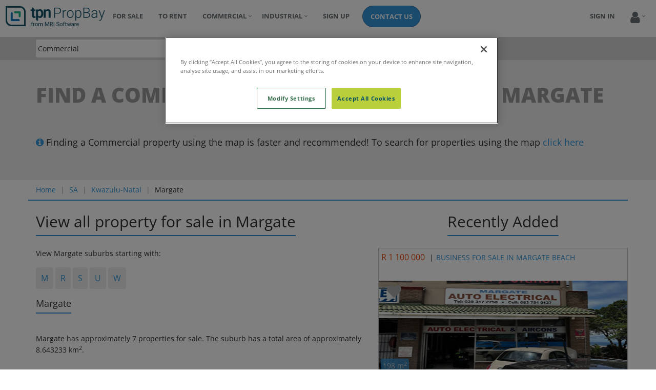

--- FILE ---
content_type: text/html; charset=utf-8
request_url: https://www.propbay.co.za/for-sale-property/commercial/za/kwazulu-natal/margate/506051
body_size: 7553
content:
<!DOCTYPE html>
<html lang="en-za">
<head>

    <meta charset="utf-8" />
    
    <meta name="viewport" content="width=device-width, initial-scale=1.0">
    <meta http-equiv="content-language" content="en-za">
    <meta name="format-detection" content="telephone=no">
    <meta name="SKYPE_TOOLBAR" content="SKYPE_TOOLBAR_PARSER_COMPATIBLE">
    <meta name="theme-color" content="#3498db">
    
    <link rel="canonical" href="https://www.propbay.co.za/for-sale-property/commercial/za/kwazulu-natal/margate/506051" />
    <meta name="description" content="Find all property for sale in Margate. Find a residential, commercial, industrial property to buy." />
    <style>
        .loading-w150{
    background-color: #eee;
    height: 20px;
    width: 150px;
}

.loading-h50w100p{
    background-color: #eee;
    height: 50px;
    width: 100%;
}
    </style>


    <!-- OneTrust Cookies Consent Notice start for wiki.tpn.co.za -->
    <!-- Use in Test-->
    <!--<script src="https://cdn-ukwest.onetrust.com/scripttemplates/otSDKStub.js" type="text/javascript" charset="UTF-8" data-domain-script="018fa094-7d20-74bd-a10e-ca92341c9de3-test"></script>-->
    <script src="https://cdn-ukwest.onetrust.com/scripttemplates/otSDKStub.js" type="text/javascript" charset="UTF-8" data-domain-script="018fa094-7d20-74bd-a10e-ca92341c9de3-test"></script>
    <!-- OneTrust Cookies Consent Notice end for wiki.tpn.co.za -->

    <title>Find commercial property for sale in margate, kwazulu-natal - TPN Propbay</title>
    
    
    <link rel="shortcut icon" href="https://site.tpn.co.za/Images/favicon.ico">
    <link rel="apple-touch-icon" href="/Images/apple/favouritelogo.jpg" />
    <link href="/bundles/css?v=mmJaGORWGj_5GBe5aQnYNW76jWQfkUwijVVIEwvNknQ1" rel="stylesheet"/>

    <link rel="alternate" href="https://www.propbay.co.za/Property/ListByCity?city=margate&amp;province=kwazulu-natal&amp;category=1&amp;cityCode=506051&amp;page=1" hreflang="en-za" />
    <script src="https://code.jquery.com/jquery-3.3.1.min.js"
            integrity="sha256-FgpCb/KJQlLNfOu91ta32o/NMZxltwRo8QtmkMRdAu8="
            crossorigin="anonymous"></script>
    <style>
        /* width */
        ::-webkit-scrollbar {
            width: 10px;
        }

        /* Track */
        ::-webkit-scrollbar-track {
            background: #f1f1f1;
        }

        /* Handle */
        ::-webkit-scrollbar-thumb {
            background: #888;
        }

            /* Handle on hover */
            ::-webkit-scrollbar-thumb:hover {
                background: #555;
            }

        .hamburger {
            padding: 0px;
        }

        .hamburger-inner, .hamburger-inner::after, .hamburger-inner::before {
            width: 37px;
            height: 1px;
            border-radius: 0;
        }

        .col-9 {
            padding-top: 3px;
        }

        .dropzone {
            min-height: 100px;
            border-radius: 6px;
        }

        div.dz-preview {
            background: rgba(255,255,255,0.8);
            width: 25%;
            position: relative;
            display: inline-block;
            margin: 0px;
            vertical-align: top;
            text-align: center;
            border: none;
            padding: 10px 0px 0px 0px;
        }

        div.dz-error-message {
            color: red;
        }

        #previewFiles {
            background: rgba(255,255,255,1);
            border-radius: 6px;
        }
    </style>
    <!-- Global site tag (gtag.js) - Google Analytics -->

        <script type="text/javascript">
            function OptanonWrapper() {
                OneTrust.InsertScript('https://www.googletagmanager.com/gtag/js?id=G-JXMENT12R0', 'head', null, null, 'C0002');

                window.dataLayer = window.dataLayer || [];
                function gtag() {
                    dataLayer.push(arguments);
                }
                gtag('js', new Date());

                gtag('config', 'G-JXMENT12R0');
            }
        </script>
</head>
<body>
    <noscript>
        <div class="row" style="background-color:#ed1c24;padding:10px;color:white">
            <div class="container">
                <p style="text-align:center;margin: 0 0 0px;">Your browser has Javascript disabled, website does not work without Javascript enabled!</p>
            </div>
        </div>
    </noscript>
    <div class="container-fluid">
        <div class="row">
            <div  style="padding-top: 0.71429rem !important;padding-bottom: 0.71429rem !important;">
                <div class="navbar navbar-inverse" role="navigation">
                    <div class="navbar-header">
                        <button style="border-radius:0px" type="button" class="navbar-toggle" data-toggle="collapse" data-target=".navbar-responsive-collapse">
                            <span class="sr-only">Toggle navigation</span>
                            
                            <span class="hamburger hamburger--slider">
                                <span class="hamburger-box">
                                    <span class="hamburger-inner"></span>
                                </span>
                            </span>
                        </button>
<a class="btn navbar-toggle btnLogin" href="/Account/Login">Sign In</a>                        
                        <a class="navbar-brand" href="/">
                            <span class="u-rowpd-left-10">
                                    <img id="logo-header" height="40px" src="/Images/propbay_logo.png?v=1" alt="Propbay Logo">
                            </span>
                        </a>
                    </div>
                    <div class="navbar-collapse navbar-responsive-collapse collapse">
                        <ul class="nav navbar-nav">
                            <li class="liResidential"><a href="/" title="Residential property for sale">for sale</a></li>
                            <li><a href="https://www.rentbay.co.za" title="Residential property to rent">to rent</a></li>
                            <li class="liCommercial dropdown">
                                <a href="#" class="dropdown-toggle" data-toggle="dropdown" role="button" aria-haspopup="true" aria-expanded="false">
                                    Commercial
                                </a>
                                <ul class="dropdown-menu u-text-uppercase">

                                    <li class="liCommercial"><a href="/property-commercial" title="Commercial property for sale">for sale</a></li>
                                    <li><a href="https://www.rentbay.co.za/property-commercial" title="Commercial property to rent">to rent</a></li>

                                </ul>
                            </li>
                            <li class="liIndustruial dropdown hidden-sm">
                                <a href="#" class="dropdown-toggle" data-toggle="dropdown" role="button" aria-haspopup="true" aria-expanded="false">
                                    Industrial
                                </a>
                                <ul class="dropdown-menu u-text-uppercase">
                                    <li class="liIndustruial"><a href="/property-industrial" title="Industrail property for sale">for sale</a></li>
                                    <li><a href="https://www.rentbay.co.za/property-industrial" title="Industrail property to rent">to rent</a></li>
                                </ul>
                            </li>
                                <li style="padding-left: 10px;">
                                    <a href="/for-sale-property/advertise-free" class="hidden-xs">Sign Up</a>
                                </li>
                            <li style="padding-left: 10px;">
                                <a href="/Home/Contact" class="btn btn-primary hidden-xs btn-rounded" style="color:#fff">Contact Us</a>
                            </li>
                        </ul>
                        

<ul class="nav navbar-nav navbar-right">
    <li>
<a href="/Account/Login">Sign In</a>    </li>

    <li class="dropdown">
            <a href="#" class="dropdown-toggle" data-toggle="dropdown" role="button" aria-haspopup="true" aria-expanded="false"><span class="visible-xs">User</span><span class="visible-sm visible-md visible-lg"><i class="fa fa-2x fa-user"></i></span></a>

            <ul class="dropdown-menu u-text-uppercase">
                    <li><a href="/Account/Register">Register</a></li>
                    <li><a href="/Account/ForgotPassword">Forgot Password</a></li>
                
                <li id="liFavourites"><a href="/Favourites/Details" id="lnkMyFavourites">My Favourites</a></li>
                <li role="separator" class="divider"></li>
                <li id="liAdvertise"><a href="/for-sale-property/alerts-add">Add Alerts</a></li>
                <li><a href="/for-sale-property/alerts-manage">Manage Alerts</a></li>
                <li class="hidden-lg hidden-md hidden-xs">
                    <a href="/property-industrial" title="Industrail property for sale">Industrial</a>
                </li>
            </ul>
    </li>
</ul>
                    </div>
                </div>
            </div>
        </div>
    </div>
    <div>
        



<form action="/" id="searchForm" method="post"><input name="__RequestVerificationToken" type="hidden" value="jOvmrclCqeumxyMsjkD2BkGwTC8oqtKsaQEOJNNkunm8Vloskgb9glhCX7nikGpSmKWzcYKa4b-X5oSFbD2AMtDy8_c1" />    <div class="container-fluid">
        <div class="row filter">

            <div class="container">
                <div class="row u-rowpd-bottom u-rowpd-top">
                    <div class="col-xs-12">
                        <input id="txtURLPartial" type="text" value="propertyforsale" hidden />
                        <div class="searchform search-control">
                            <div class="col-xs-4 col-sm-3 search-control-left">
                                <select id="ddlPropertyCategory" name="Filter.PlaceCategory" onchange="CategoryChange()" style="border-bottom-left-radius: 4px;border-top-left-radius: 4px;"><option selected="selected" value="1">Commercial</option>
<option value="2">Industrial</option>
<option value="3">Residential</option>
</select>
                            </div>
                            <div class="col-xs-7 col-sm-5 search-control-center">
                                <div class="typeahead__container">
                                    <div class="typeahead__field u-width-100p">
                                        <input class="typeahead search-input"
                                               id="txtLookupAdrs"
                                               name="q"
                                               type="search"
                                               autocomplete="off"
                                               onfocus="onFocusAddrs(this)" />
                                    </div>
                                </div>
                            </div>
                            <div class="col-sm-4 col-xs-1 search-control-right">
                                <button id="btnSearch" type="button" data-loading-text="Loading <i class='fa fa-spinner fa-spin'></i>">
                                    <span class="hidden-xs u-small-button-text">Search</span><span class="u-rowpd-left hidden-xs"></span><i class="fa fa-search"></i>
                                </button>
                            </div>
                        </div>
                    </div>
                </div>
            </div>
        </div>
    </div>
</form>

<div class="container-fluid">
    <div class="row">
        <div class="div-AdvertList-FindProp">
            <div class="container">
                <div class="row">
                    <div class="col-xs-12">
                        <h1 class="IndexHeader u-font-size-28 u-color-darkgray u-font-weight-800">Find a Commercial property for sale in Margate</h1>
                    </div>
                    <div class="col-xs-12">
                        <p class="u-font-size-18"><i class="fa fa-info-circle u-color-blue"></i><span class="u-rowpd-left">Finding a Commercial property using the map is faster and recommended! To search for properties using the map <a href="/propertynearme-commercial" title="Find property for sale">click here</a></span></p>
                    </div>
                </div>
            </div>
        </div>
    </div>
</div>
    <div class="container">
        <div class="row" style="border-bottom: 2px solid #3498db;">
            <div class="col-xs-12">
                <nav class="u-nav-marginzero">
                    <ol class="breadcrumb">
                        <li class="breadcrumb-item">
                            <a href="/for-sale-property/commercial/1">
                                Home
                            </a>
                        </li>
                        <li class="breadcrumb-item">
                            <a class="u-text-capitalize" href="/for-sale-property/commercial/za/1">SA</a>
                        </li>
                        <li class="breadcrumb-item">
                            <a class="u-text-capitalize" href="/for-sale-property/commercial/za/kwazulu-natal/4" title="kwazulu-natal">kwazulu-natal</a>
                        </li>
                        <li class="breadcrumb-item u-text-capitalize">
                            Margate
                        </li>
                    </ol>
                </nav>
            </div>
        </div>

        <div class="row u-rowpd-top-20 u-rowpd-bottom-20">
            <div class="col-sm-7">
                <div class="divListProvince">
                    <div class="row">
                        <div class="col-xs-12 div-PropertyList-Category">
                            <h2>View all property for sale<span class="hidden-sm"> in <span class="u-text-capitalize">Margate</span></span></h2>
                        </div>
                    </div>
                    <div class="row u-rowpd-top">
                        <div class="col-xs-12">
                            <p>View Margate suburbs starting with:</p>
                            <div class="g-font-size-16">
        <span class="u-rowpd-top" style="line-height:3.4em">
                <a href="https://www.propbay.co.za/for-sale-property/commercial/za/kwazulu-natal/margate/506051/search=m" style="background-color: #eee;padding: 10px;border-radius: 4px;line-height: 2.4em;">M</a>
        </span>
        <span class="u-rowpd-top" style="line-height:3.4em">
                <a href="https://www.propbay.co.za/for-sale-property/commercial/za/kwazulu-natal/margate/506051/search=r" style="background-color: #eee;padding: 10px;border-radius: 4px;line-height: 2.4em;">R</a>
        </span>
        <span class="u-rowpd-top" style="line-height:3.4em">
                <a href="https://www.propbay.co.za/for-sale-property/commercial/za/kwazulu-natal/margate/506051/search=s" style="background-color: #eee;padding: 10px;border-radius: 4px;line-height: 2.4em;">S</a>
        </span>
        <span class="u-rowpd-top" style="line-height:3.4em">
                <a href="https://www.propbay.co.za/for-sale-property/commercial/za/kwazulu-natal/margate/506051/search=u" style="background-color: #eee;padding: 10px;border-radius: 4px;line-height: 2.4em;">U</a>
        </span>
        <span class="u-rowpd-top" style="line-height:3.4em">
                <a href="https://www.propbay.co.za/for-sale-property/commercial/za/kwazulu-natal/margate/506051/search=w" style="background-color: #eee;padding: 10px;border-radius: 4px;line-height: 2.4em;">W</a>
        </span>
</div>

                        </div>
                    </div>
                    <section id="content">
                            <div class="row u-rowpd-top">
                                <div class="col-md-12">
                                    <div class="div-PropertyList-Category u-rowpd-top">
                                        <h4 class="u-text-capitalize">margate </h4>
                                    </div>
                                    <div>
                                        <p style="padding:20px 0px">
                                            <span class="u-text-capitalize">margate </span> has approximately 7 properties for sale. The suburb has a total area of approximately 8.643233 km<sup>2</sup>.
                                        </p>
                                    </div>
                                    <div>
                                        <a href="/for-sale-property/commercial/margate/506051009/Margate " title="View all property in Margate " class="u-font-size-16 text-nowrap btn btn-primary pull-right u-width-100p">View Properties in <span style="text-transform:capitalize">Margate </span></a>
                                    </div>
                                </div>
                            </div>
                            <div class="row u-rowpd-top">
                                <div class="col-md-12">
                                    <div class="div-PropertyList-Category u-rowpd-top">
                                        <h4 class="u-text-capitalize">margate beach</h4>
                                    </div>
                                    <div>
                                        <p style="padding:20px 0px">
                                            <span class="u-text-capitalize">margate beach</span> has approximately 10 properties for sale. The suburb has a total area of approximately 0.4821643 km<sup>2</sup>.
                                        </p>
                                    </div>
                                    <div>
                                        <a href="/for-sale-property/commercial/margate_beach/506051011/Margate Beach" title="View all property in Margate Beach" class="u-font-size-16 text-nowrap btn btn-primary pull-right u-width-100p">View Properties in <span style="text-transform:capitalize">Margate Beach</span></a>
                                    </div>
                                </div>
                            </div>
                            <div class="row u-rowpd-top">
                                <div class="col-md-12">
                                    <div class="div-PropertyList-Category u-rowpd-top">
                                        <h4 class="u-text-capitalize">ramsgate</h4>
                                    </div>
                                    <div>
                                        <p style="padding:20px 0px">
                                            <span class="u-text-capitalize">ramsgate</span> has approximately 5 properties for sale. The suburb has a total area of approximately 0.8275429 km<sup>2</sup>.
                                        </p>
                                    </div>
                                    <div>
                                        <a href="/for-sale-property/commercial/ramsgate/506051012/Ramsgate" title="View all property in Ramsgate" class="u-font-size-16 text-nowrap btn btn-primary pull-right u-width-100p">View Properties in <span style="text-transform:capitalize">Ramsgate</span></a>
                                    </div>
                                </div>
                            </div>
                            <div class="row u-rowpd-top">
                                <div class="col-md-12">
                                    <div class="div-PropertyList-Category u-rowpd-top">
                                        <h4 class="u-text-capitalize">shelly beach</h4>
                                    </div>
                                    <div>
                                        <p style="padding:20px 0px">
                                            <span class="u-text-capitalize">shelly beach</span> has approximately 5 properties for sale. The suburb has a total area of approximately 5.374281 km<sup>2</sup>.
                                        </p>
                                    </div>
                                    <div>
                                        <a href="/for-sale-property/commercial/shelly_beach/506051001/Shelly Beach" title="View all property in Shelly Beach" class="u-font-size-16 text-nowrap btn btn-primary pull-right u-width-100p">View Properties in <span style="text-transform:capitalize">Shelly Beach</span></a>
                                    </div>
                                </div>
                            </div>
                            <div class="row u-rowpd-top">
                                <div class="col-md-12">
                                    <div class="div-PropertyList-Category u-rowpd-top">
                                        <h4 class="u-text-capitalize">st. michael&#39;s on sea</h4>
                                    </div>
                                    <div>
                                        <p style="padding:20px 0px">
                                            <span class="u-text-capitalize">st. michael&#39;s on sea</span> has approximately 1 properties for sale. The suburb has a total area of approximately 0.4609535 km<sup>2</sup>.
                                        </p>
                                    </div>
                                    <div>
                                        <a href="/for-sale-property/commercial/st_michaels_on_sea/506051003/St. Michael&#39;s on Sea" title="View all property in St. Michael&#39;s on Sea" class="u-font-size-16 text-nowrap btn btn-primary pull-right u-width-100p">View Properties in <span style="text-transform:capitalize">St. Michael&#39;s on Sea</span></a>
                                    </div>
                                </div>
                            </div>
                            <div class="row u-rowpd-top">
                                <div class="col-md-12">
                                    <div class="div-PropertyList-Category u-rowpd-top">
                                        <h4 class="u-text-capitalize">uvongo</h4>
                                    </div>
                                    <div>
                                        <p style="padding:20px 0px">
                                            <span class="u-text-capitalize">uvongo</span> has approximately 4 properties for sale. The suburb has a total area of approximately 4.522476 km<sup>2</sup>.
                                        </p>
                                    </div>
                                    <div>
                                        <a href="/for-sale-property/commercial/uvongo/506051004/Uvongo" title="View all property in Uvongo" class="u-font-size-16 text-nowrap btn btn-primary pull-right u-width-100p">View Properties in <span style="text-transform:capitalize">Uvongo</span></a>
                                    </div>
                                </div>
                            </div>
                            <div class="row u-rowpd-top">
                                <div class="col-md-12">
                                    <div class="div-PropertyList-Category u-rowpd-top">
                                        <h4 class="u-text-capitalize">windsor-on-sea</h4>
                                    </div>
                                    <div>
                                        <p style="padding:20px 0px">
                                            <span class="u-text-capitalize">windsor-on-sea</span> has approximately 1 properties for sale. The suburb has a total area of approximately 0.4763245 km<sup>2</sup>.
                                        </p>
                                    </div>
                                    <div>
                                        <a href="/for-sale-property/commercial/windsor-on-sea/506051002/Windsor-on-Sea" title="View all property in Windsor-on-Sea" class="u-font-size-16 text-nowrap btn btn-primary pull-right u-width-100p">View Properties in <span style="text-transform:capitalize">Windsor-on-Sea</span></a>
                                    </div>
                                </div>
                            </div>
                    </section>
                    <div class="u-rowpd-top-20 u-text-center u-rowpd-bottom-20">
                        <div id="divMessage" style="padding-left:20px"></div>
                    </div>
                </div>

                <div class="u-rowpd-bottom-20">

                </div>
            </div>
            <div class="col-sm-5">
                <div class="divListProvince">
                    <div class="row">
                        <div class="col-xs-12 div-PropertyList-Category" style="text-align: center;">
                            <h2>Recently Added</h2>
                        </div>
                    </div>
                    
    <div id="divImages">
                <div class="row u-rowpd-top">
                    <div class="col-xs-12 u-removepd-leftright">
                        <div class="div-advert-sidebar u-div-center">
        <div class="div-advert-header">
            <div style="padding:5px" class="col-xs-12 col-sm-12 u-removerowpd-left u-removerowpd-right">
                    <span class="u-font-size-16 u-color-orange">R 1 100 000</span>
<span class="u-rowpd-left u-rowpd-right u-font-size-16\">|</span><a class="u-text-uppercase" href="/for-sale-property/commercial/za/kwazulu-natal/margate/margate_beach/1085379/198m2-business-in-margatebeach-for-r1100000" title="BUSINESS FOR SALE IN MARGATE BEACH">BUSINESS FOR SALE IN MARGATE BEACH</a>
                </div>
        </div>
        <div style="background-color:silver">
                    <img class="div-advert-pic owl-lazy" data-url="/for-sale-property/commercial/za/kwazulu-natal/margate/margate_beach/1085379/198m2-business-in-margatebeach-for-r1100000" data-src="https://propimg.tpn.co.za/display/2025_27\95a54ca1-0e5d-440d-9c4e-adf875e54723.jpg" />

            <div class="u-bottom-left div-advert-bedsWithLastUpdateDate u-width-350-min-300">
                            <span class="u-font-bold u-font-size-14 divbaths"> 198 m<sup>2</sup></span>
                            </div>
            <div class="u-abspos-top-right">
                        <button class="button-favourite pull-right" title="Add to favourites" type="button" data-id="640a617c-587b-45d5-b385-b31cb3382738"><span class="u-color-gray"><i class="fa fa-2x u-font-bold fa-heart u-pointer-cursor"></i></span></button>
            </div>
        </div>
</div>

                    </div>
                </div>
                <div class="row u-rowpd-top">
                    <div class="col-xs-12 u-removepd-leftright">
                        <div class="div-advert-sidebar u-div-center">
        <div class="div-advert-header">
            <div style="padding:5px" class="col-xs-12 col-sm-12 u-removerowpd-left u-removerowpd-right">
                    <span class="u-font-size-16 u-color-orange">R 1 499 000</span>
<span class="u-rowpd-left u-rowpd-right u-font-size-16\">|</span><a class="u-text-uppercase" href="/for-sale-property/commercial/za/kwazulu-natal/margate/margate_beach/1085953/218m2-business-in-margatebeach-for-r1499000" title="BUSINESS FOR SALE IN MARGATE BEACH">BUSINESS FOR SALE IN MARGATE BEACH</a>
                </div>
        </div>
        <div style="background-color:silver">
                    <img class="div-advert-pic owl-lazy" data-url="/for-sale-property/commercial/za/kwazulu-natal/margate/margate_beach/1085953/218m2-business-in-margatebeach-for-r1499000" data-src="https://propimg.tpn.co.za/display/2025_27\25abdb0b-45d8-4a06-b596-6d5ede829b51.jpg" />

            <div class="u-bottom-left div-advert-bedsWithLastUpdateDate u-width-350-min-300">
                            <span class="u-font-bold u-font-size-14 divbaths"> 218 m<sup>2</sup></span>
                            </div>
            <div class="u-abspos-top-right">
                        <button class="button-favourite pull-right" title="Add to favourites" type="button" data-id="080aaab6-41ad-4079-9638-9b853af59a87"><span class="u-color-gray"><i class="fa fa-2x u-font-bold fa-heart u-pointer-cursor"></i></span></button>
            </div>
        </div>
</div>

                    </div>
                </div>
                <div class="row u-rowpd-top">
                    <div class="col-xs-12 u-removepd-leftright">
                        <div class="div-advert-sidebar u-div-center">
        <div class="div-advert-header">
            <div style="padding:5px" class="col-xs-12 col-sm-12 u-removerowpd-left u-removerowpd-right">
                    <span class="u-font-size-16 u-color-orange">R 185 000</span>
<span class="u-rowpd-left u-rowpd-right u-font-size-16\">|</span><a class="u-text-uppercase" href="/for-sale-property/commercial/za/kwazulu-natal/margate/margate/1107099/29m2-business-in-margate-for-r185000" title="BUSINESS FOR SALE IN MARGATE">BUSINESS FOR SALE IN MARGATE</a>
                </div>
        </div>
        <div style="background-color:silver">
                    <img class="div-advert-pic owl-lazy" data-url="/for-sale-property/commercial/za/kwazulu-natal/margate/margate/1107099/29m2-business-in-margate-for-r185000" data-src="https://propimg.tpn.co.za/display/2025_47\35812222-3042-4811-af30-aec0b89b45f7.jpg" />

            <div class="u-bottom-left div-advert-bedsWithLastUpdateDate u-width-350-min-300">
                            <span class="u-font-bold u-font-size-14 divbaths"> 29 m<sup>2</sup></span>
                            </div>
            <div class="u-abspos-top-right">
                        <button class="button-favourite pull-right" title="Add to favourites" type="button" data-id="29df2737-58f8-4a9b-b2d4-adebc6230674"><span class="u-color-gray"><i class="fa fa-2x u-font-bold fa-heart u-pointer-cursor"></i></span></button>
            </div>
        </div>
</div>

                    </div>
                </div>
                <div class="row u-rowpd-top">
                    <div class="col-xs-12 u-removepd-leftright">
                        <div class="div-advert-sidebar u-div-center">
        <div class="div-advert-header">
            <div style="padding:5px" class="col-xs-12 col-sm-12 u-removerowpd-left u-removerowpd-right">
                    <span class="u-font-size-16 u-color-orange">R 220 000</span>
<span class="u-rowpd-left u-rowpd-right u-font-size-16\">|</span><a class="u-text-uppercase" href="/for-sale-property/commercial/za/kwazulu-natal/margate/margate/1107100/23m2-business-in-margate-for-r220000" title="BUSINESS FOR SALE IN MARGATE">BUSINESS FOR SALE IN MARGATE</a>
                </div>
        </div>
        <div style="background-color:silver">
                    <img class="div-advert-pic owl-lazy" data-url="/for-sale-property/commercial/za/kwazulu-natal/margate/margate/1107100/23m2-business-in-margate-for-r220000" data-src="https://propimg.tpn.co.za/display/2025_47\fe0baf32-ee99-4d65-bf5d-ca550ceb4ee9.jpg" />

            <div class="u-bottom-left div-advert-bedsWithLastUpdateDate u-width-350-min-300">
                            <span class="u-font-bold u-font-size-14 divbaths"> 23 m<sup>2</sup></span>
                            </div>
            <div class="u-abspos-top-right">
                        <button class="button-favourite pull-right" title="Add to favourites" type="button" data-id="75ea05a8-d7f8-442d-8518-24a1dcf6f1d3"><span class="u-color-gray"><i class="fa fa-2x u-font-bold fa-heart u-pointer-cursor"></i></span></button>
            </div>
        </div>
</div>

                    </div>
                </div>
                <div class="row u-rowpd-top">
                    <div class="col-xs-12 u-removepd-leftright">
                        <div class="div-advert-sidebar u-div-center">
        <div class="div-advert-header">
            <div style="padding:5px" class="col-xs-12 col-sm-12 u-removerowpd-left u-removerowpd-right">
                    <span class="u-font-size-16 u-color-orange">R 349 000</span>
<span class="u-rowpd-left u-rowpd-right u-font-size-16\">|</span><a class="u-text-uppercase" href="/for-sale-property/commercial/za/kwazulu-natal/margate/margate/1107101/84m2-business-in-margate-for-r349000" title="BUSINESS FOR SALE IN MARGATE">BUSINESS FOR SALE IN MARGATE</a>
                </div>
        </div>
        <div style="background-color:silver">
                    <img class="div-advert-pic owl-lazy" data-url="/for-sale-property/commercial/za/kwazulu-natal/margate/margate/1107101/84m2-business-in-margate-for-r349000" data-src="https://propimg.tpn.co.za/display/2025_47\a94a33e5-cf8f-4b6a-afc9-403f8fc0bfeb.jpg" />

            <div class="u-bottom-left div-advert-bedsWithLastUpdateDate u-width-350-min-300">
                            <span class="u-font-bold u-font-size-14 divbaths"> 84 m<sup>2</sup></span>
                            </div>
            <div class="u-abspos-top-right">
                        <button class="button-favourite pull-right" title="Add to favourites" type="button" data-id="980ed1a9-f60a-483e-99f6-d9750cdd6c67"><span class="u-color-gray"><i class="fa fa-2x u-font-bold fa-heart u-pointer-cursor"></i></span></button>
            </div>
        </div>
</div>

                    </div>
                </div>
    </div>

                </div>
            </div>
        </div>

    </div>
<div class="container-fluid u-bgcolor-grey">
    <div class="container">
        <div class="row g-py-30">
            <div class="col-xs-12">
                <a class="u-text-capitalize" href="/for-sale-property/commercial/1">Home</a> | <a class="u-text-capitalize" href="/for-sale-property/commercial/za/1">SA</a> | <a class="u-text-capitalize" href="/for-sale-property/commercial/za/kwazulu-natal/4" title="kwazulu-natal">kwazulu-natal</a> | Margate
            </div>
        </div>
    </div>
</div>
<script src="/bundles/listbycitycripts?v=kbh8Yv0fcpE00FRf9PM3hbQrdzpKKhZhFnLGY9VXnkw1"></script>


    </div>
    <div class="footer text-center">
    <div>
        <p>
            2026 © TPN Group (PTY) Ltd. ALL Rights Reserved.
            <a href="https://wiki.tpn.co.za/tpn/legaldisc" target="_blank">Legal and Disclosures </a>|
            <a href="/Home/Cookies" >Cookies</a>
        </p>
    </div>
</div>

    <script src="/bundles/scripts?v=52pNdnetI81hOZn703aAyE7MGwIo1707b0hTaY4tfbA1"></script>

    
    <script src="//maps.googleapis.com/maps/api/js?key=AIzaSyByVCQJ3YmlAa1SdkkwPsXmm-JPglgOZQ8&amp;libraries=places&amp;language=en-ZA&amp;region=ZA" async defer></script>

    <script type="text/javascript">
//<![CDATA[
var __jsnlog_configure = function (JL) {
JL.setOptions({"clientIP": "18.191.231.246",
"requestId": "83671d68-14fe-483e-bbe0-78bc5148b1f1",
"enabled": true,
"maxMessages": 2147483647});
}; try { __jsnlog_configure(JL); } catch(e) {};
//]]>
</script>
<script type="text/javascript" src="/Scripts/jsnlog.min.js"></script>

</body>
</html>
